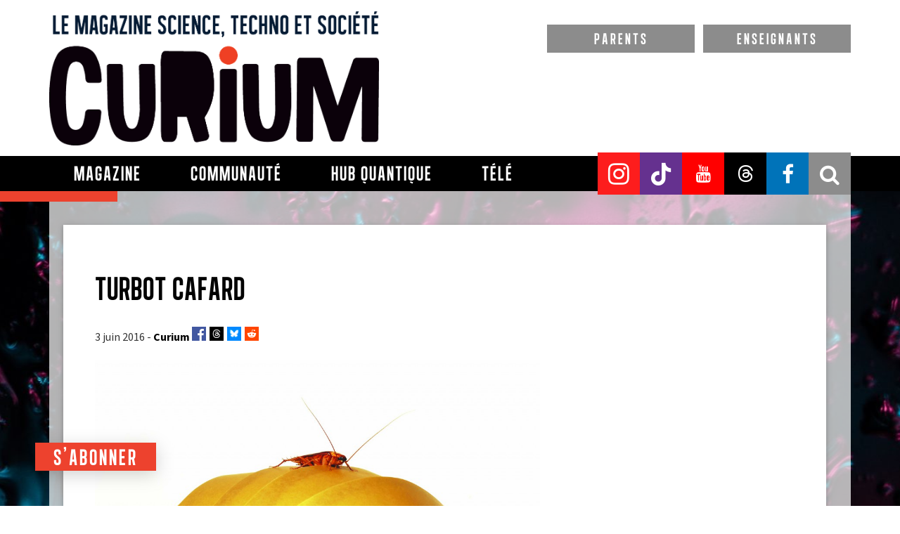

--- FILE ---
content_type: text/html; charset=utf-8
request_url: https://www.google.com/recaptcha/api2/anchor?ar=1&k=6LfdXxcUAAAAAMCQu9v9HOEEcMAds5SGNFd_pt7E&co=aHR0cHM6Ly9jdXJpdW1tYWcuY29tOjQ0Mw..&hl=en&v=PoyoqOPhxBO7pBk68S4YbpHZ&size=normal&anchor-ms=20000&execute-ms=30000&cb=2yhh1bjx8fr0
body_size: 49572
content:
<!DOCTYPE HTML><html dir="ltr" lang="en"><head><meta http-equiv="Content-Type" content="text/html; charset=UTF-8">
<meta http-equiv="X-UA-Compatible" content="IE=edge">
<title>reCAPTCHA</title>
<style type="text/css">
/* cyrillic-ext */
@font-face {
  font-family: 'Roboto';
  font-style: normal;
  font-weight: 400;
  font-stretch: 100%;
  src: url(//fonts.gstatic.com/s/roboto/v48/KFO7CnqEu92Fr1ME7kSn66aGLdTylUAMa3GUBHMdazTgWw.woff2) format('woff2');
  unicode-range: U+0460-052F, U+1C80-1C8A, U+20B4, U+2DE0-2DFF, U+A640-A69F, U+FE2E-FE2F;
}
/* cyrillic */
@font-face {
  font-family: 'Roboto';
  font-style: normal;
  font-weight: 400;
  font-stretch: 100%;
  src: url(//fonts.gstatic.com/s/roboto/v48/KFO7CnqEu92Fr1ME7kSn66aGLdTylUAMa3iUBHMdazTgWw.woff2) format('woff2');
  unicode-range: U+0301, U+0400-045F, U+0490-0491, U+04B0-04B1, U+2116;
}
/* greek-ext */
@font-face {
  font-family: 'Roboto';
  font-style: normal;
  font-weight: 400;
  font-stretch: 100%;
  src: url(//fonts.gstatic.com/s/roboto/v48/KFO7CnqEu92Fr1ME7kSn66aGLdTylUAMa3CUBHMdazTgWw.woff2) format('woff2');
  unicode-range: U+1F00-1FFF;
}
/* greek */
@font-face {
  font-family: 'Roboto';
  font-style: normal;
  font-weight: 400;
  font-stretch: 100%;
  src: url(//fonts.gstatic.com/s/roboto/v48/KFO7CnqEu92Fr1ME7kSn66aGLdTylUAMa3-UBHMdazTgWw.woff2) format('woff2');
  unicode-range: U+0370-0377, U+037A-037F, U+0384-038A, U+038C, U+038E-03A1, U+03A3-03FF;
}
/* math */
@font-face {
  font-family: 'Roboto';
  font-style: normal;
  font-weight: 400;
  font-stretch: 100%;
  src: url(//fonts.gstatic.com/s/roboto/v48/KFO7CnqEu92Fr1ME7kSn66aGLdTylUAMawCUBHMdazTgWw.woff2) format('woff2');
  unicode-range: U+0302-0303, U+0305, U+0307-0308, U+0310, U+0312, U+0315, U+031A, U+0326-0327, U+032C, U+032F-0330, U+0332-0333, U+0338, U+033A, U+0346, U+034D, U+0391-03A1, U+03A3-03A9, U+03B1-03C9, U+03D1, U+03D5-03D6, U+03F0-03F1, U+03F4-03F5, U+2016-2017, U+2034-2038, U+203C, U+2040, U+2043, U+2047, U+2050, U+2057, U+205F, U+2070-2071, U+2074-208E, U+2090-209C, U+20D0-20DC, U+20E1, U+20E5-20EF, U+2100-2112, U+2114-2115, U+2117-2121, U+2123-214F, U+2190, U+2192, U+2194-21AE, U+21B0-21E5, U+21F1-21F2, U+21F4-2211, U+2213-2214, U+2216-22FF, U+2308-230B, U+2310, U+2319, U+231C-2321, U+2336-237A, U+237C, U+2395, U+239B-23B7, U+23D0, U+23DC-23E1, U+2474-2475, U+25AF, U+25B3, U+25B7, U+25BD, U+25C1, U+25CA, U+25CC, U+25FB, U+266D-266F, U+27C0-27FF, U+2900-2AFF, U+2B0E-2B11, U+2B30-2B4C, U+2BFE, U+3030, U+FF5B, U+FF5D, U+1D400-1D7FF, U+1EE00-1EEFF;
}
/* symbols */
@font-face {
  font-family: 'Roboto';
  font-style: normal;
  font-weight: 400;
  font-stretch: 100%;
  src: url(//fonts.gstatic.com/s/roboto/v48/KFO7CnqEu92Fr1ME7kSn66aGLdTylUAMaxKUBHMdazTgWw.woff2) format('woff2');
  unicode-range: U+0001-000C, U+000E-001F, U+007F-009F, U+20DD-20E0, U+20E2-20E4, U+2150-218F, U+2190, U+2192, U+2194-2199, U+21AF, U+21E6-21F0, U+21F3, U+2218-2219, U+2299, U+22C4-22C6, U+2300-243F, U+2440-244A, U+2460-24FF, U+25A0-27BF, U+2800-28FF, U+2921-2922, U+2981, U+29BF, U+29EB, U+2B00-2BFF, U+4DC0-4DFF, U+FFF9-FFFB, U+10140-1018E, U+10190-1019C, U+101A0, U+101D0-101FD, U+102E0-102FB, U+10E60-10E7E, U+1D2C0-1D2D3, U+1D2E0-1D37F, U+1F000-1F0FF, U+1F100-1F1AD, U+1F1E6-1F1FF, U+1F30D-1F30F, U+1F315, U+1F31C, U+1F31E, U+1F320-1F32C, U+1F336, U+1F378, U+1F37D, U+1F382, U+1F393-1F39F, U+1F3A7-1F3A8, U+1F3AC-1F3AF, U+1F3C2, U+1F3C4-1F3C6, U+1F3CA-1F3CE, U+1F3D4-1F3E0, U+1F3ED, U+1F3F1-1F3F3, U+1F3F5-1F3F7, U+1F408, U+1F415, U+1F41F, U+1F426, U+1F43F, U+1F441-1F442, U+1F444, U+1F446-1F449, U+1F44C-1F44E, U+1F453, U+1F46A, U+1F47D, U+1F4A3, U+1F4B0, U+1F4B3, U+1F4B9, U+1F4BB, U+1F4BF, U+1F4C8-1F4CB, U+1F4D6, U+1F4DA, U+1F4DF, U+1F4E3-1F4E6, U+1F4EA-1F4ED, U+1F4F7, U+1F4F9-1F4FB, U+1F4FD-1F4FE, U+1F503, U+1F507-1F50B, U+1F50D, U+1F512-1F513, U+1F53E-1F54A, U+1F54F-1F5FA, U+1F610, U+1F650-1F67F, U+1F687, U+1F68D, U+1F691, U+1F694, U+1F698, U+1F6AD, U+1F6B2, U+1F6B9-1F6BA, U+1F6BC, U+1F6C6-1F6CF, U+1F6D3-1F6D7, U+1F6E0-1F6EA, U+1F6F0-1F6F3, U+1F6F7-1F6FC, U+1F700-1F7FF, U+1F800-1F80B, U+1F810-1F847, U+1F850-1F859, U+1F860-1F887, U+1F890-1F8AD, U+1F8B0-1F8BB, U+1F8C0-1F8C1, U+1F900-1F90B, U+1F93B, U+1F946, U+1F984, U+1F996, U+1F9E9, U+1FA00-1FA6F, U+1FA70-1FA7C, U+1FA80-1FA89, U+1FA8F-1FAC6, U+1FACE-1FADC, U+1FADF-1FAE9, U+1FAF0-1FAF8, U+1FB00-1FBFF;
}
/* vietnamese */
@font-face {
  font-family: 'Roboto';
  font-style: normal;
  font-weight: 400;
  font-stretch: 100%;
  src: url(//fonts.gstatic.com/s/roboto/v48/KFO7CnqEu92Fr1ME7kSn66aGLdTylUAMa3OUBHMdazTgWw.woff2) format('woff2');
  unicode-range: U+0102-0103, U+0110-0111, U+0128-0129, U+0168-0169, U+01A0-01A1, U+01AF-01B0, U+0300-0301, U+0303-0304, U+0308-0309, U+0323, U+0329, U+1EA0-1EF9, U+20AB;
}
/* latin-ext */
@font-face {
  font-family: 'Roboto';
  font-style: normal;
  font-weight: 400;
  font-stretch: 100%;
  src: url(//fonts.gstatic.com/s/roboto/v48/KFO7CnqEu92Fr1ME7kSn66aGLdTylUAMa3KUBHMdazTgWw.woff2) format('woff2');
  unicode-range: U+0100-02BA, U+02BD-02C5, U+02C7-02CC, U+02CE-02D7, U+02DD-02FF, U+0304, U+0308, U+0329, U+1D00-1DBF, U+1E00-1E9F, U+1EF2-1EFF, U+2020, U+20A0-20AB, U+20AD-20C0, U+2113, U+2C60-2C7F, U+A720-A7FF;
}
/* latin */
@font-face {
  font-family: 'Roboto';
  font-style: normal;
  font-weight: 400;
  font-stretch: 100%;
  src: url(//fonts.gstatic.com/s/roboto/v48/KFO7CnqEu92Fr1ME7kSn66aGLdTylUAMa3yUBHMdazQ.woff2) format('woff2');
  unicode-range: U+0000-00FF, U+0131, U+0152-0153, U+02BB-02BC, U+02C6, U+02DA, U+02DC, U+0304, U+0308, U+0329, U+2000-206F, U+20AC, U+2122, U+2191, U+2193, U+2212, U+2215, U+FEFF, U+FFFD;
}
/* cyrillic-ext */
@font-face {
  font-family: 'Roboto';
  font-style: normal;
  font-weight: 500;
  font-stretch: 100%;
  src: url(//fonts.gstatic.com/s/roboto/v48/KFO7CnqEu92Fr1ME7kSn66aGLdTylUAMa3GUBHMdazTgWw.woff2) format('woff2');
  unicode-range: U+0460-052F, U+1C80-1C8A, U+20B4, U+2DE0-2DFF, U+A640-A69F, U+FE2E-FE2F;
}
/* cyrillic */
@font-face {
  font-family: 'Roboto';
  font-style: normal;
  font-weight: 500;
  font-stretch: 100%;
  src: url(//fonts.gstatic.com/s/roboto/v48/KFO7CnqEu92Fr1ME7kSn66aGLdTylUAMa3iUBHMdazTgWw.woff2) format('woff2');
  unicode-range: U+0301, U+0400-045F, U+0490-0491, U+04B0-04B1, U+2116;
}
/* greek-ext */
@font-face {
  font-family: 'Roboto';
  font-style: normal;
  font-weight: 500;
  font-stretch: 100%;
  src: url(//fonts.gstatic.com/s/roboto/v48/KFO7CnqEu92Fr1ME7kSn66aGLdTylUAMa3CUBHMdazTgWw.woff2) format('woff2');
  unicode-range: U+1F00-1FFF;
}
/* greek */
@font-face {
  font-family: 'Roboto';
  font-style: normal;
  font-weight: 500;
  font-stretch: 100%;
  src: url(//fonts.gstatic.com/s/roboto/v48/KFO7CnqEu92Fr1ME7kSn66aGLdTylUAMa3-UBHMdazTgWw.woff2) format('woff2');
  unicode-range: U+0370-0377, U+037A-037F, U+0384-038A, U+038C, U+038E-03A1, U+03A3-03FF;
}
/* math */
@font-face {
  font-family: 'Roboto';
  font-style: normal;
  font-weight: 500;
  font-stretch: 100%;
  src: url(//fonts.gstatic.com/s/roboto/v48/KFO7CnqEu92Fr1ME7kSn66aGLdTylUAMawCUBHMdazTgWw.woff2) format('woff2');
  unicode-range: U+0302-0303, U+0305, U+0307-0308, U+0310, U+0312, U+0315, U+031A, U+0326-0327, U+032C, U+032F-0330, U+0332-0333, U+0338, U+033A, U+0346, U+034D, U+0391-03A1, U+03A3-03A9, U+03B1-03C9, U+03D1, U+03D5-03D6, U+03F0-03F1, U+03F4-03F5, U+2016-2017, U+2034-2038, U+203C, U+2040, U+2043, U+2047, U+2050, U+2057, U+205F, U+2070-2071, U+2074-208E, U+2090-209C, U+20D0-20DC, U+20E1, U+20E5-20EF, U+2100-2112, U+2114-2115, U+2117-2121, U+2123-214F, U+2190, U+2192, U+2194-21AE, U+21B0-21E5, U+21F1-21F2, U+21F4-2211, U+2213-2214, U+2216-22FF, U+2308-230B, U+2310, U+2319, U+231C-2321, U+2336-237A, U+237C, U+2395, U+239B-23B7, U+23D0, U+23DC-23E1, U+2474-2475, U+25AF, U+25B3, U+25B7, U+25BD, U+25C1, U+25CA, U+25CC, U+25FB, U+266D-266F, U+27C0-27FF, U+2900-2AFF, U+2B0E-2B11, U+2B30-2B4C, U+2BFE, U+3030, U+FF5B, U+FF5D, U+1D400-1D7FF, U+1EE00-1EEFF;
}
/* symbols */
@font-face {
  font-family: 'Roboto';
  font-style: normal;
  font-weight: 500;
  font-stretch: 100%;
  src: url(//fonts.gstatic.com/s/roboto/v48/KFO7CnqEu92Fr1ME7kSn66aGLdTylUAMaxKUBHMdazTgWw.woff2) format('woff2');
  unicode-range: U+0001-000C, U+000E-001F, U+007F-009F, U+20DD-20E0, U+20E2-20E4, U+2150-218F, U+2190, U+2192, U+2194-2199, U+21AF, U+21E6-21F0, U+21F3, U+2218-2219, U+2299, U+22C4-22C6, U+2300-243F, U+2440-244A, U+2460-24FF, U+25A0-27BF, U+2800-28FF, U+2921-2922, U+2981, U+29BF, U+29EB, U+2B00-2BFF, U+4DC0-4DFF, U+FFF9-FFFB, U+10140-1018E, U+10190-1019C, U+101A0, U+101D0-101FD, U+102E0-102FB, U+10E60-10E7E, U+1D2C0-1D2D3, U+1D2E0-1D37F, U+1F000-1F0FF, U+1F100-1F1AD, U+1F1E6-1F1FF, U+1F30D-1F30F, U+1F315, U+1F31C, U+1F31E, U+1F320-1F32C, U+1F336, U+1F378, U+1F37D, U+1F382, U+1F393-1F39F, U+1F3A7-1F3A8, U+1F3AC-1F3AF, U+1F3C2, U+1F3C4-1F3C6, U+1F3CA-1F3CE, U+1F3D4-1F3E0, U+1F3ED, U+1F3F1-1F3F3, U+1F3F5-1F3F7, U+1F408, U+1F415, U+1F41F, U+1F426, U+1F43F, U+1F441-1F442, U+1F444, U+1F446-1F449, U+1F44C-1F44E, U+1F453, U+1F46A, U+1F47D, U+1F4A3, U+1F4B0, U+1F4B3, U+1F4B9, U+1F4BB, U+1F4BF, U+1F4C8-1F4CB, U+1F4D6, U+1F4DA, U+1F4DF, U+1F4E3-1F4E6, U+1F4EA-1F4ED, U+1F4F7, U+1F4F9-1F4FB, U+1F4FD-1F4FE, U+1F503, U+1F507-1F50B, U+1F50D, U+1F512-1F513, U+1F53E-1F54A, U+1F54F-1F5FA, U+1F610, U+1F650-1F67F, U+1F687, U+1F68D, U+1F691, U+1F694, U+1F698, U+1F6AD, U+1F6B2, U+1F6B9-1F6BA, U+1F6BC, U+1F6C6-1F6CF, U+1F6D3-1F6D7, U+1F6E0-1F6EA, U+1F6F0-1F6F3, U+1F6F7-1F6FC, U+1F700-1F7FF, U+1F800-1F80B, U+1F810-1F847, U+1F850-1F859, U+1F860-1F887, U+1F890-1F8AD, U+1F8B0-1F8BB, U+1F8C0-1F8C1, U+1F900-1F90B, U+1F93B, U+1F946, U+1F984, U+1F996, U+1F9E9, U+1FA00-1FA6F, U+1FA70-1FA7C, U+1FA80-1FA89, U+1FA8F-1FAC6, U+1FACE-1FADC, U+1FADF-1FAE9, U+1FAF0-1FAF8, U+1FB00-1FBFF;
}
/* vietnamese */
@font-face {
  font-family: 'Roboto';
  font-style: normal;
  font-weight: 500;
  font-stretch: 100%;
  src: url(//fonts.gstatic.com/s/roboto/v48/KFO7CnqEu92Fr1ME7kSn66aGLdTylUAMa3OUBHMdazTgWw.woff2) format('woff2');
  unicode-range: U+0102-0103, U+0110-0111, U+0128-0129, U+0168-0169, U+01A0-01A1, U+01AF-01B0, U+0300-0301, U+0303-0304, U+0308-0309, U+0323, U+0329, U+1EA0-1EF9, U+20AB;
}
/* latin-ext */
@font-face {
  font-family: 'Roboto';
  font-style: normal;
  font-weight: 500;
  font-stretch: 100%;
  src: url(//fonts.gstatic.com/s/roboto/v48/KFO7CnqEu92Fr1ME7kSn66aGLdTylUAMa3KUBHMdazTgWw.woff2) format('woff2');
  unicode-range: U+0100-02BA, U+02BD-02C5, U+02C7-02CC, U+02CE-02D7, U+02DD-02FF, U+0304, U+0308, U+0329, U+1D00-1DBF, U+1E00-1E9F, U+1EF2-1EFF, U+2020, U+20A0-20AB, U+20AD-20C0, U+2113, U+2C60-2C7F, U+A720-A7FF;
}
/* latin */
@font-face {
  font-family: 'Roboto';
  font-style: normal;
  font-weight: 500;
  font-stretch: 100%;
  src: url(//fonts.gstatic.com/s/roboto/v48/KFO7CnqEu92Fr1ME7kSn66aGLdTylUAMa3yUBHMdazQ.woff2) format('woff2');
  unicode-range: U+0000-00FF, U+0131, U+0152-0153, U+02BB-02BC, U+02C6, U+02DA, U+02DC, U+0304, U+0308, U+0329, U+2000-206F, U+20AC, U+2122, U+2191, U+2193, U+2212, U+2215, U+FEFF, U+FFFD;
}
/* cyrillic-ext */
@font-face {
  font-family: 'Roboto';
  font-style: normal;
  font-weight: 900;
  font-stretch: 100%;
  src: url(//fonts.gstatic.com/s/roboto/v48/KFO7CnqEu92Fr1ME7kSn66aGLdTylUAMa3GUBHMdazTgWw.woff2) format('woff2');
  unicode-range: U+0460-052F, U+1C80-1C8A, U+20B4, U+2DE0-2DFF, U+A640-A69F, U+FE2E-FE2F;
}
/* cyrillic */
@font-face {
  font-family: 'Roboto';
  font-style: normal;
  font-weight: 900;
  font-stretch: 100%;
  src: url(//fonts.gstatic.com/s/roboto/v48/KFO7CnqEu92Fr1ME7kSn66aGLdTylUAMa3iUBHMdazTgWw.woff2) format('woff2');
  unicode-range: U+0301, U+0400-045F, U+0490-0491, U+04B0-04B1, U+2116;
}
/* greek-ext */
@font-face {
  font-family: 'Roboto';
  font-style: normal;
  font-weight: 900;
  font-stretch: 100%;
  src: url(//fonts.gstatic.com/s/roboto/v48/KFO7CnqEu92Fr1ME7kSn66aGLdTylUAMa3CUBHMdazTgWw.woff2) format('woff2');
  unicode-range: U+1F00-1FFF;
}
/* greek */
@font-face {
  font-family: 'Roboto';
  font-style: normal;
  font-weight: 900;
  font-stretch: 100%;
  src: url(//fonts.gstatic.com/s/roboto/v48/KFO7CnqEu92Fr1ME7kSn66aGLdTylUAMa3-UBHMdazTgWw.woff2) format('woff2');
  unicode-range: U+0370-0377, U+037A-037F, U+0384-038A, U+038C, U+038E-03A1, U+03A3-03FF;
}
/* math */
@font-face {
  font-family: 'Roboto';
  font-style: normal;
  font-weight: 900;
  font-stretch: 100%;
  src: url(//fonts.gstatic.com/s/roboto/v48/KFO7CnqEu92Fr1ME7kSn66aGLdTylUAMawCUBHMdazTgWw.woff2) format('woff2');
  unicode-range: U+0302-0303, U+0305, U+0307-0308, U+0310, U+0312, U+0315, U+031A, U+0326-0327, U+032C, U+032F-0330, U+0332-0333, U+0338, U+033A, U+0346, U+034D, U+0391-03A1, U+03A3-03A9, U+03B1-03C9, U+03D1, U+03D5-03D6, U+03F0-03F1, U+03F4-03F5, U+2016-2017, U+2034-2038, U+203C, U+2040, U+2043, U+2047, U+2050, U+2057, U+205F, U+2070-2071, U+2074-208E, U+2090-209C, U+20D0-20DC, U+20E1, U+20E5-20EF, U+2100-2112, U+2114-2115, U+2117-2121, U+2123-214F, U+2190, U+2192, U+2194-21AE, U+21B0-21E5, U+21F1-21F2, U+21F4-2211, U+2213-2214, U+2216-22FF, U+2308-230B, U+2310, U+2319, U+231C-2321, U+2336-237A, U+237C, U+2395, U+239B-23B7, U+23D0, U+23DC-23E1, U+2474-2475, U+25AF, U+25B3, U+25B7, U+25BD, U+25C1, U+25CA, U+25CC, U+25FB, U+266D-266F, U+27C0-27FF, U+2900-2AFF, U+2B0E-2B11, U+2B30-2B4C, U+2BFE, U+3030, U+FF5B, U+FF5D, U+1D400-1D7FF, U+1EE00-1EEFF;
}
/* symbols */
@font-face {
  font-family: 'Roboto';
  font-style: normal;
  font-weight: 900;
  font-stretch: 100%;
  src: url(//fonts.gstatic.com/s/roboto/v48/KFO7CnqEu92Fr1ME7kSn66aGLdTylUAMaxKUBHMdazTgWw.woff2) format('woff2');
  unicode-range: U+0001-000C, U+000E-001F, U+007F-009F, U+20DD-20E0, U+20E2-20E4, U+2150-218F, U+2190, U+2192, U+2194-2199, U+21AF, U+21E6-21F0, U+21F3, U+2218-2219, U+2299, U+22C4-22C6, U+2300-243F, U+2440-244A, U+2460-24FF, U+25A0-27BF, U+2800-28FF, U+2921-2922, U+2981, U+29BF, U+29EB, U+2B00-2BFF, U+4DC0-4DFF, U+FFF9-FFFB, U+10140-1018E, U+10190-1019C, U+101A0, U+101D0-101FD, U+102E0-102FB, U+10E60-10E7E, U+1D2C0-1D2D3, U+1D2E0-1D37F, U+1F000-1F0FF, U+1F100-1F1AD, U+1F1E6-1F1FF, U+1F30D-1F30F, U+1F315, U+1F31C, U+1F31E, U+1F320-1F32C, U+1F336, U+1F378, U+1F37D, U+1F382, U+1F393-1F39F, U+1F3A7-1F3A8, U+1F3AC-1F3AF, U+1F3C2, U+1F3C4-1F3C6, U+1F3CA-1F3CE, U+1F3D4-1F3E0, U+1F3ED, U+1F3F1-1F3F3, U+1F3F5-1F3F7, U+1F408, U+1F415, U+1F41F, U+1F426, U+1F43F, U+1F441-1F442, U+1F444, U+1F446-1F449, U+1F44C-1F44E, U+1F453, U+1F46A, U+1F47D, U+1F4A3, U+1F4B0, U+1F4B3, U+1F4B9, U+1F4BB, U+1F4BF, U+1F4C8-1F4CB, U+1F4D6, U+1F4DA, U+1F4DF, U+1F4E3-1F4E6, U+1F4EA-1F4ED, U+1F4F7, U+1F4F9-1F4FB, U+1F4FD-1F4FE, U+1F503, U+1F507-1F50B, U+1F50D, U+1F512-1F513, U+1F53E-1F54A, U+1F54F-1F5FA, U+1F610, U+1F650-1F67F, U+1F687, U+1F68D, U+1F691, U+1F694, U+1F698, U+1F6AD, U+1F6B2, U+1F6B9-1F6BA, U+1F6BC, U+1F6C6-1F6CF, U+1F6D3-1F6D7, U+1F6E0-1F6EA, U+1F6F0-1F6F3, U+1F6F7-1F6FC, U+1F700-1F7FF, U+1F800-1F80B, U+1F810-1F847, U+1F850-1F859, U+1F860-1F887, U+1F890-1F8AD, U+1F8B0-1F8BB, U+1F8C0-1F8C1, U+1F900-1F90B, U+1F93B, U+1F946, U+1F984, U+1F996, U+1F9E9, U+1FA00-1FA6F, U+1FA70-1FA7C, U+1FA80-1FA89, U+1FA8F-1FAC6, U+1FACE-1FADC, U+1FADF-1FAE9, U+1FAF0-1FAF8, U+1FB00-1FBFF;
}
/* vietnamese */
@font-face {
  font-family: 'Roboto';
  font-style: normal;
  font-weight: 900;
  font-stretch: 100%;
  src: url(//fonts.gstatic.com/s/roboto/v48/KFO7CnqEu92Fr1ME7kSn66aGLdTylUAMa3OUBHMdazTgWw.woff2) format('woff2');
  unicode-range: U+0102-0103, U+0110-0111, U+0128-0129, U+0168-0169, U+01A0-01A1, U+01AF-01B0, U+0300-0301, U+0303-0304, U+0308-0309, U+0323, U+0329, U+1EA0-1EF9, U+20AB;
}
/* latin-ext */
@font-face {
  font-family: 'Roboto';
  font-style: normal;
  font-weight: 900;
  font-stretch: 100%;
  src: url(//fonts.gstatic.com/s/roboto/v48/KFO7CnqEu92Fr1ME7kSn66aGLdTylUAMa3KUBHMdazTgWw.woff2) format('woff2');
  unicode-range: U+0100-02BA, U+02BD-02C5, U+02C7-02CC, U+02CE-02D7, U+02DD-02FF, U+0304, U+0308, U+0329, U+1D00-1DBF, U+1E00-1E9F, U+1EF2-1EFF, U+2020, U+20A0-20AB, U+20AD-20C0, U+2113, U+2C60-2C7F, U+A720-A7FF;
}
/* latin */
@font-face {
  font-family: 'Roboto';
  font-style: normal;
  font-weight: 900;
  font-stretch: 100%;
  src: url(//fonts.gstatic.com/s/roboto/v48/KFO7CnqEu92Fr1ME7kSn66aGLdTylUAMa3yUBHMdazQ.woff2) format('woff2');
  unicode-range: U+0000-00FF, U+0131, U+0152-0153, U+02BB-02BC, U+02C6, U+02DA, U+02DC, U+0304, U+0308, U+0329, U+2000-206F, U+20AC, U+2122, U+2191, U+2193, U+2212, U+2215, U+FEFF, U+FFFD;
}

</style>
<link rel="stylesheet" type="text/css" href="https://www.gstatic.com/recaptcha/releases/PoyoqOPhxBO7pBk68S4YbpHZ/styles__ltr.css">
<script nonce="EQZ2dJg-HedbmtZitq7Ygg" type="text/javascript">window['__recaptcha_api'] = 'https://www.google.com/recaptcha/api2/';</script>
<script type="text/javascript" src="https://www.gstatic.com/recaptcha/releases/PoyoqOPhxBO7pBk68S4YbpHZ/recaptcha__en.js" nonce="EQZ2dJg-HedbmtZitq7Ygg">
      
    </script></head>
<body><div id="rc-anchor-alert" class="rc-anchor-alert"></div>
<input type="hidden" id="recaptcha-token" value="[base64]">
<script type="text/javascript" nonce="EQZ2dJg-HedbmtZitq7Ygg">
      recaptcha.anchor.Main.init("[\x22ainput\x22,[\x22bgdata\x22,\x22\x22,\[base64]/[base64]/[base64]/[base64]/[base64]/[base64]/[base64]/[base64]/[base64]/[base64]\\u003d\x22,\[base64]\x22,\x22w4Y5wrfCtlHCksKlGMK4w7vDrSRewodYwohOwoNCwrLDmUzDv3rCgk9Pw6zChMOxwpnDmWHCusOlw7XDh2vCjRLCgzfDksOLZkjDnhLDgsOUwo/ClcKCMMK1S8KaJMODEcOQw7DCmcOYwrPClF4tJjodQld2asKLPMOJw6rDo8O4wpRfwqPDkFYpNcKqcTJHHcOVTkZCw4ItwqEGMsKMdMO+CsKHesO+I8K+w58EUm/DvcOew4s/b8KRwo11w53CtW/CpMObw7PCk8K1w57DjsOFw6YYwrJ8ZcO+wpVdaB3DlMOROMKGwq8YwqbCpGrCtMK1w4bDhAjCscKGVQciw4nDvAETUQdpex9xcCxUw7HDu0V7N8OjX8K9Lj4Ha8KRw4bDmUdCXHLCgydUXXURMWPDrF/DrBbChgzCq8KlC8O7T8KrHcKtF8OsQlgCLRVKaMKmGls2w6jCn8ObYsKbwqtVw58nw5HDjMO7wpw4wrDDinjCksOLKcKnwpZ1FBIFARHCpjoKOQ7DlA7CgXkMwooTw5/CoQUAUsKGNcOZQcK2w7rDokp0Ln/CksOlwrgew6YpwrPCncKCwpV1b0gmFcKFZMKGwppqw55OwpcwVMKiwptww6tYwr8zw7vDrcO0JcO/UAdow5zCp8KAI8O2Lx3Ck8O8w6nDjsKmwqQmf8KZworCrijDnMKpw5/DvsO2X8OewrnCosO4EsKIwo/Dp8OzQ8O+wqliIsKqworCgcOZe8OCBcOGPDPDp0oAw45+w5PCqcKYF8K+w4PDqVhwwpDCosK5wp9NeDvCiMOubcK4wqLCpmnCvyIvwoUiwpg6w49vLwvClHUAwqLCscKBScKmBmDCusK+wrs5w4/DizRLwoBoIgbCnEnCgDZewqsBwrxew6xHYEXCrcKgw6MDXgxsdFQAblFrdsOEXgISw5Nxw5/[base64]/[base64]/DicOtwrwSVjjDhhwTIcOwSsOTw78TwrrCjcOxK8ORw63DhCHDlD/CmWXChWDDr8KKJ1fDoEVCFkLCtMORwr3Ds8KfwqnCtsOMwofDrjJvSiRjwq/[base64]/[base64]/wp3CjMKww4M3B1DCkcO5w418e8OCfCnDpMO3ESPCjw0tKMO7GXjCqCYWBcOhTcOlb8K1aWM6VzMZw7jDoE8CwpYVK8Onw4vCiMOKw7ZOw4JgwobCpcKcI8O/w5t3TCDDpMK1CsOYwpsOw75Bw5XDsMOIw5cPw5DDicK5w6Arw6fCvMKow5TCpMKfw69RDlHDi8OYKsOFwr/DjnBowq/Dq3B7w7ANw7daMMKow44aw7dWw5fCqxdlwq7CvMOYdlbCkxRIE2EVw5Z3CMK5USwBw5pew4TDiMO4NcK+e8O6azzDlsK3IxzCj8KoZFoEAMOcw77CvDnDl2sjZMK/YFzDiMOteB1LasOJw4fCocOTbm46w5nDtRzCgsKTwp/CqsOrw5o4wqbCpz0jw7RIwrY0w4ImR3bCr8KZwpQBwr93H3ANw7I4MMO5w6TDtzEJZMO9dcKva8Okw6nCi8KsIsKYB8KFw7PCiC3Dml7CvRLCksK0wo/[base64]/CvMKlYw/[base64]/DocKiwpHDvnheYMOMw5IgcDEFwoEKw7oUJ8Kzw5giwo0QNStxwohMVcKww5rCmMO7w5svbMO6w53DlMKawpoFFCfCj8O0SsK9Qi7DhgYkwo7DnQfCkTBfwqrCs8KQI8K1JA7DmsOwwoMiBMOzw4PDsy0qwrcSHcOjbMOnw63Dq8OuNsKdw41NCcODMsO6GHF+wqbDgQ/CqBDDsDXDgVvCjjt5dktdRBZZw7nDkcOcwo0gT8KQXMKjw4DDs0rCk8KYwqskP8K+JFJ6w7Qww4UAFsOLJDQOwrMtDMKQWsO4SxzCs2pkUMOkAn3CshVnPMKyQMKvwoxQMsO4V8OEQsOsw68Qai4+axPCqmfCkh/DoWVNL2LDoMKKwpXDrMObIjfCiyXCnsO0w5bDghLDscOtw5RXZQnCvldKawHCr8KaZDkuw6TCscO9DUMqEsK3YHDDjsK7SWTDr8O4w7V4LkUHEcOLY8OJEg83AFjDniLCoSQTwpvDs8KOwqpACwHCnmZPGsKPw6fDrzLCp3DCj8KHd8KfwoUeA8KZCHJJw4E/[base64]/[base64]/ZmtRLsOowpDDoHBrw6VrXcKwM8O0wo7Dn23CjjfClsOLCsOqUhXDpcKyw7fCikUVw4h9w4EeDsKKw4U5XlPCphUHUAERfsKdw6vDtjwuUgdMwqbCtsOTSMOMwqfCvlrDsVzDt8KWwrIvGmlBwrR/[base64]/CscKLXChKwpjChsOvw5UAFSHDhMONw6PDgxt+w4jDl8KTCht0JsK8PcOHw7zDuivDpcO5wpnCkcO9FsKsRMK+K8OBw4fCsxTDlW1ewrfCiUVTfA5Xwr04RUYLwojClmTDmcKmB8ORRsOeXcKRwqzCj8KGTsO2wrrCisOwZMOywq/DtMOYKzLDpAPDv1/DuA9lelJHw5TDoRLDp8OQwqTDqcK2wqU+LsOQwr5AQGtXwrsswoFLwofDmVwjwr7CmxEUFMO4wpDCjsODb0jCkcO3LsOYGcK8FA86TjfCq8KQecKqwpl7w4vCuAQowoYIw5PCkcK8YWRERB8bwpvDkRrCvX/Cnk/DmcOWN8Kqw67DsxbDk8ODTQrDuUdVw4Q0GsKSwrvCjsKaL8Oiw7DDu8KxBV7DnTrCjCnCkk3Dgj81w6Y6T8OTRsKEw659IsKrworDusKowrIPUmHDtMO1RX9PFsO/XcOPbj/Cv3fCgMO6w7AnEx3ClQ9Qw5UCTsOMKxxnwp7DssO9D8KYwpLCrylhLcK5WnM7dcKMXCLDmMKeaWjDksKQwqVfNcKQw6/Dv8OXLHoOaGfDiVEXdsKebWjDkMOUwr3CqMOvF8Ksw6dibsKUYMKiV3RLGT7DqhMYw4gEwqfDocKBIcOeNMOTcThaXwXCtwItwqnCu0vDnTtPfWI2wpRdVsK4w5N/UwjCrcO4SsKla8OhMcKMSFtgYzvDl2HDi8OjdMKIU8O1w5PCvTzCkMKCQC8lBUbCh8KAbggIZmUdPsKhw4zDvg7CrhnDlAkKwqUJwpfDrQHCghh5X8OIwqvDgEnDpcOHFj/CgH5MwozCm8KAw5ZFwrclXcOywqzDlcO9BjBWZh/Cuw86w4MXwrlhP8KQwpDCtcKNwrlbw7JxBzhHcEjCl8KWfR3Dg8O4esKcTBfCvMKRw5PDusOlNsOOwr8PQRJKwobDpsOaVG7CoMOgw7/Dl8O8woInK8KnTn8GD2lfCsOmVMKZesOaQiDCtBHDvsOpw55FXi/DuMOFw4jDmRh0f8O4wpRxw4dgw7U6wpnCn3wIXCPDn0TDsMOeUsO8woRFwozDjcOcwqnDusOwIH1aRFLDr3ZywozDqQEfPMO3NcKBw7TDv8OZwpTDmMObwpcwesOjwpLCmsKTGMKZw6wbesKXwrzCrMOCfMORCynCvQbDkcOJw6ZZegcAT8KPw4LCl8Kywp5/w7xfw5UqwpZDw5gdw79mXMOkLFs6wo7Co8OCwoTDvcK2bRg/[base64]/DhsORBsK9PGltW8OrXsKVw7PCnH/ChcK4OMO3w77Cq8KtwoJGPgfChsO0w6d7w4LCmsKEP8KOLsKSwpPDk8KvwoscYcKzUsOfUsKZwpIyw7QhGHh2BhHCr8KOVFrDgsOEwo9Bw7fCncKva1zDggpRw73CqV06CFNcN8K5acOCS2pBw6XDimlOw7XCpSVYPsK2fgvDjcOswrUmwp1wwpQqw6/Ck8KUwqLDoEjCp01lw6hbTMOAfXHDvcO+FMOBDQjCnAwcw7XCl0PChsOnw7/Cv11CE1bCvMKswp9uccKIwqxgwofDsh7DgxQWw4JBw7s+wqXDoSZjw6ANPsKRcSN3TmHDuMOVeCXChsORwqJxwq15w7PCjcOYw70oN8O/w74ddRXDpcK2wqwRwrI8NcOgwr9eC8KDw4LCnn/DrjzCrMONwqNmd3sIwrx7U8KUUnENwrM7PMKCwqDCqkBlE8KGHcKyJsKrDsOHLy3DkXnClcKTfsK/KkBxw7hXZD/Dv8KEwpcyFsK2MMKiwpbDnAjCoTfDnh5DLsK4OMKXwp/DilXCmDhBKDnDkjYqw751w5tKw4TCiV7DusOtISTDlsO7wqNoJ8KywqTDlFHCucK2wp0qw5N2dcKLC8O7NcKdS8K2LsO/X27CmkjCgsOnw4fDmyXCtxMhw5lYbnjCsMOzw6zDsMKjSUfDjULDhMKCw5XDq0lFY8KMwpJMw43DtxjDjcKVwo8Ywp8KdUHDiQM6FRfDn8O6DcOQAMKRwr/DgjU3dcOKwoQuw4DClys9cMOZwookw53DmcKMwqhaw5wkYFB1woB3OjbCgcO8wq8Lw6PCuTw6wqdAVANFAwrChnxzwp/CpcKQdMKmC8OnUVrCt8K6w7LDjMO+w7pfwrVoPyHCiQfDjBMhw5XDlXk/OmvDvW5VXwAow5vDqsK1w6NVw67CkMK8NMO4RcK4JMOVZlVew53CgmbDhUHCpwzDtWjDusKmKMOHAXpiRxcSC8Oaw4NHw49kXMKXwpTDtmwoBDgOw7bChhMSX2vCvDIjwqrCgh8CHsK5asK4wrrDhU9uwqQ9w4/DmMKIwrvCvh85wrFNwqtDwr/Dpjx2w40dQwYawrI+MMO3w6DDjXMCw6IaDMOHwo/CmsOLwrHCp0FwaiVVMDbDnMKYXzXCqUJ8LsKhB8OMwqNvw63Cj8OkWU1yWsOZI8One8O1wo00wpXDv8O6GMK2NsOYw71wRxxEw6s+w71EXj8tPFLCqMOwaWHCicKww4jCm0vCpMKDwrfCqUtIWkEww5vDk8KyMVk1wqIaKnp/WQTDsBwSwpLCrcO1Phg5QzMEw6DCvD3CpyHCl8K4w7HCpQRUw7dFw7A8KcOJw6TDnVlnwpMkKDZqw7sCKMOxKD/[base64]/w6zDrwTDhihIw6zDoURLDzxAX3RgwqZjKGoKVG3CoMONw4rDp13Do2DDoxvCj3MWCGRwfsOCwobDrT4fb8OSw7x5wq/DrsOCw5V9wr5AE8KMZsKuYQfCo8KBwp1YC8KRw4JGwo3ChQDDgsOfDTDCi3gGYiLCoMOJfsKXw6EUw77DpcKMw4rCv8KEAMOEwrpsw7XDpxXCt8OSwqXDrsK2wpRewrNbSFNBwo4lM8OuNsOUwo0Iw73CuMO5w4k9OhXCj8Oiw4vCrCDDqsKpH8Omwq/DjMOrw5HDu8Kpw6nCni8aJxoYKsOZVAPDvQDCnkEKdlIRFsOcw4fDssK4YcO0w5QqFMKVNMKIwpILwoojTMKMw6cOwqTChHwEXXEwwr/CvW7Dm8KXPDLCisOzwrk7wrHCpQbDpTwOw5cFLsKXwqUHwr08LCvCtsKow6slwp7DgjjColojB1PDgsO/L0AKwqk5wqNWTz/DjDnDtcKTwqQEw47DmmoRw4AEwqRZGFfCj8Odwp4sw4M4wrdRw5sLwow9woUGZlxkwr/CiivDj8KvwqDDqmImF8KIw5XDnsKqMHcrEjbCuMOHZy3DpMOIbMO2wqfCuBFnHcOlwrY7MMOlw5lZRMKSCsKDA2Z8wqjDgcOUwoDCp3IfwqxiwoXCs2XCr8OcdWIyw5dBwrkVBw/[base64]/LcKNMCoHw6wYw5MPwrrDkiUQAMOlw63DgsKpw7DCucKBZcK6asKdXMO8MMKWRcObw4PCi8KyOcK2O0VTwrnCkMO7IMKVT8OcRh/Ct0jCncOYwpjClsOIYi9Tw7TCrsOfwqBbwo/CicO7woHDgsK5I3XDoBHCpEvDl1rCtsO8N1fCj34/bcKHw7cfDMKaT8Ofw59Bw5TDh0bCiUUlw4nDnMOpwo8wBcKuAzBDB8OySE3CpwXDisOHZg0rUsKiQDEhwoltajLDkUksbXjCt8Onw7EmaTPDvgvCqU7CuQ05w7kIw5/DksKvw5rCrcKRw4PCohXCicKcEBLDtsObC8KCwqQTPsKhccO5w6spw6smKDnDvAvDj3QKbMKINHXChQrDoUoKbxEuw6INw5MUwp0Sw53Dn2vDjMKYw5IMcsKvfUPCkz8CwovDl8OWfG9KK8OSAcODZjXDr8OWEBJzwopmMMK+MsKxInM8B8O7w4/CkUAqwp02wr3CtXnCv0vCsjAVO3fCmMOLwrPCj8Kdd0nCsMKvTQAVQnthw7PCrsK3acKNaC7CrMOESxJhfDwew7s1a8KRwqbCs8O2wqlHc8OVEGBLwpfCrAN7QsKuwrDCog4mCxJuw6nDmsO8CcOyw7rClSFXO8K4b3zDrW7CumAKw5gEE8KyfsOrw6fCoh/DulVdOMO5wrVBSMOZw6fDp8KswoY6G1kCw5PDscOiUx0pWz/CkB84bcOcQsK/J1pVw4DDlivDgsKMXcODYcK/NMO3S8OIKsOtwp0JwrdgLDDDrAFdGHbDkA3DglUIwqkSBylhfT0BOSvCtcKKLsO/OcKdw4DDnQvCpTjDnsOvwqvDpythw6DCgcOZw4ogYMKmSMOvwrnCkBDCrgLDtD4LQsKFQ1TDqzJRHMK+w5Unw7AcQcKJYT8mw5HDhCBRRBItw6zDsMKGKB/CksKMwqTDr8KZw6UlKWBmwrrCnsK0w7NOAcK2wr3DosKGCMO4w7TCu8KUw7DCgRAtbcKnwpBUwqVLOMKCw53CkcOZGgTCosOjbQvCu8K0XhDCgsKxwqXCtm/CpBrCssKVwrVHw6TChsONKH/DlyvCsGbCncO4wq3Dig/DiWMXw4UDIcO+VMO7w6jDoiPCuB/Do2fDnx9oAHYDwq8BwpbCmxoQHsOoKsOAw7pxe3Eiwq0VUFLDli7DnMO9w57ClMKgwqkAwosww7Zsc8OKwrgTw7PCrcKtw55Yw63Cq8K6BcO/acO6I8OMEgYgwr4/w4FjIcO5wrwieifDgcK7esK+aArCmcOIwo3DkA3CoMK3w6cwwrEfwpkkw7bCsC5/AsO9dmFaAsK8w7BaIR0Jwr/CtQ7ClRlEw6HDvGfDv0jCnmNFw7Ilwo7Dlkt2KkvDvmPCkcK3w5p9w5MvBsKSw6jDmGbDocO/wqp1w7TDi8OKw4DCnnnDsMKJwrs4WMOyKA/CgcOMw6FbUWB/w6g6TsOXwqLCmXrCr8O0w7LCizDClMOHdF/DozfDpzfCvSkxJ8K1Q8OsPcKgY8KJw700TcK1VnZgwpwNNsKDw5jDqjMpN1pVf3EHw4zDmMKTw7Ijd8OuHh4VaEBtfMKyAGhSMzl/[base64]/wrPDqMKfw5wOwpLDpHvCuDg4CV/[base64]/[base64]/DngHDjQPDpz7CssKTwoEXF8O3wpzDjTLDg8OvVhLDhFIfSTdMT8KiW8K9X2TDuidCw5A0CzDDo8Ovw5fClcOAew8bw5/DiENKaDbCpsK/w6/[base64]/Dum8Sc8KYw4HClcOsXcOfBsOjwqd6U0vCownCgTtgJlAtUhguOVEswr4Aw4QKwqHCgsKPFsKbw5rDnXt2A18OccKycQ3DjcKsw4rDusKUUH3CrMKrHSPDu8KXIE3DvT5awo/CqHEewo3DuzJaJjzDrcOBQCQqUilzwrHDqxp1EQoSwodPcsOzwqkTEcKPwosfw6cEVsOLwpDDmWMdw53DiDfCmMKqUH7DvcKfWsObQsOZwqzDhcKLEEohw7DDpVteNcKHwq4JQCbDpxZYw7FXHj9XwqXDmDF4wpXDqsOoasKCwojCqBHDpXADw5/DjSJveBleHQDDhT9/KcOrfQfDtMOPwodOQR5iwqhZwp0VCHDCucKmSktQPEckwqbCmsOaKyzCkFnDu0AZRMORZ8Kzwp04wq/CmsOBw5/Dg8Oaw50VDMK1wrcTasKCw6zCmmbCocO4wobCsV1kw5bChWjClyTCkMOcZgLDp2hGw4zCtwo8w6PCpMKuw5jDg27CjcO+w7Jzwr/DrW3CusKbDQEow5vDjAbDlcKmY8K+YMOOMh7Cmwp1MsKyUsOwGj7ChcOAw6lOOmXCtGYHXcKVw43CgMKGOcOEAMO5L8KSwrrCokPDkEPDucOqWMKJwo9kwrPDoBNAUR/DpAnCnHxOcndvwozCgH7Cm8O/MxPChcK/MMKxdsO/[base64]/Ckx7CkSvCvV4TwqhxMQEsw4hAw7MOw54oScOsQRLDpcOndjfClFXCigzDnMKAaiFuw6LChsOdCxjDj8OaH8KbwqApYsKGw54XWWNXHQFGwq3CvMOqcMOjw57CjsO3Z8OLwrFTLcOyUxHCnU3CrTfCjsKMw4/DmRIew5YaPcONGcKcOsKgRMOJcT3DpMOHwqgncQjCqTs/w6vCinMgw5JFYiRFw54BwoFjw43CncKDasK5Vzc6w7s7FcKvwpPCmMOiNDjCk2UMw5ILw4PCu8OrD23Dg8OILlnDssKCw6XCr8O/w5DCt8KBA8KOdnHDqcK/[base64]/CksOGV3kEK8K0C8O6wo7Cjl3CoMKCw5vCnMOqJMO0wqnDtsKOJALCjcK6BcONwqofIwsCBMO7w5V7K8OWwoPCuGrDp8KTQk7Dum/Dp8KOLcKWw7jCpsKKw7Qfw4crw6UxwowpwpnCmAoTw5XCmcOrVWoMw7U5wrw7wpIrwpYrPcKIwoDDrzpyEMKgIMO1w7PCkMKwGwjDvmHDnMO5RcKxYFPDp8OpwojDkcKDWyPCsRxLwrYMw5zCnnd5wroJaF/DuMK6BMOvwqTChwwuwqF/BDvClRvCmwMZY8KgLALCjAjDi1DCicKJWMKOSmvChsOnPCIsVMKHbnTCqcKKYsO/d8KxwrMdNTDDmsKHKMO0PcOZwpzDj8OVwpDDj23CunBGYcOTQT7Di8Omw71XwqzClcOFw7rCv1EMwpstwqDDrBnDtjVPRBoZOMKNw7XDj8OyWsKEeMO5F8OJaCUDbF45XMK7woNKHyDDt8Kzw7vCnVUGwrLCqm5JJMO/[base64]/[base64]/Dj8OCwoDDm2bCgsKJw6LDp8KlY3kUC8Ktw5DCm8OUUiTDtmTCo8OTf0bCsMKjesOXwrjDiFvDlMOpw6LCl1dww4gjw5HCksOqwp3CrHZJWDLDk2DDicKDCMKqPCFtOwA0XcK+wqtdwqHChl4Ew5RZwrRoLVZZw6csXyPCnXvDvTR/[base64]/CjEjDh8O2NDcUJ8KSw4HCqycrZzrCh0/DlQ8Rwo7DksKhORrDmjNtFcOawqvCr23DjcOTw4Rmw7ocdWEqGSMMwpDCnMOUwpdRMT/CvQ/DlsKzw5zClS/Cq8OvfCXCksK/[base64]/DmsKYOUwDwo3DvMOWwq/CnCTCosOoIhhQwqB9Qy0Jw4nDjjsSw7wcw7AvWcO/VWIkw7J2dcOHw6gnKMKow5rDmcO3wosIw7zCgsOLWMK4w6nDvMKIH8KIVsOUw7AHwobDix19CUjCrDEKFzDChcKZwp7DvMOywp/CucOpw5TDvEkkw6rCmMOUwqTDnmJvMcOjJT4Qe2bCnBjDvBrCn8OoaMKmORtBH8Oiw7Z8VsOIB8K0wrccOcKlwpzDt8KFwrg7YVI8eW88wqjCkQQuO8KWZW7DicOHd2/DoyjChsOEwr4iw5/DpcO1wq4kUcKFw74hwrLClWfCjsO1wpUSI8OrVQDDisOlaAcPwokWQkvDosKEw7XClsO0wpkZaMKIFT43w4k8wrBmw7rDvXoZHcOZw5LDpsOPw57ChMKJwqHCsQQewoDChcObw6hSVcKmw49Rw7nDtD/Cu8KtwonCjFtow7EHwoHCmRbDssKIwqJjZMOSwrnDucOFWyDCiltvw6XCu3NzesOfwpg6ZULDkMKfHD3Cr8KjRcOKNcOqNsOtPErCqsK4wrHCq8KRwoHCrmoSwrN/[base64]/DtMKywpPDgcK2woHChzTCj0/Cl8K3w5xgZsKqw4UyMEXCjioPMk7Do8OBasOJQsOJw7bDmBF1eMKuJ2PDmcKvAsOkwoRBwrhWwqpUP8KBwqNxecOAXi9RwoJSw7/[base64]/ChcOQwoHDqcKgOcKawrEPJMO6fzUQbR7CqcOAw5kiw5ocwoQHWsOEwpLDuw5AwpsEa0NWwrhWwrJOBcK3YcOAw4fCk8O+w71Kw4PDnsOzwrDDk8OlZx/DhynDqDg8dhFcCljCuMOSXMKRcsKdCsOxMMOuR8KoIcO9w7jDsCoDbcK7Rk0Hw7LCmTbCgMORwrDCuzPDixIkw54Vw53CoAMiwobCo8KlwpnDtm/DuVrCrCbDnG09w7LCkmY6GcKIYRHDpMOpDMKEw5bClxpSQMKEHmHCvELCkz4nwp9uw6DDsnnDiFvCrGfCiG0if8OMBcOYEcOYaCHDvMO3wo4ewoXDj8OWw4zCpMKvwqbCk8OjwobDo8Ksw44XSkF9Q33Cv8KgB29rwqUUw6Qxw5nCsQzCvcO/[base64]/ChWfCuB/CmsOPQMO1w7kmwopBwpAiw57Ci3zCiQduOikyRlnDhRbDvy/DhDhzQcOEwqhqw5TDr1zCi8OLwobDrcKrUUXCo8KAwp0fwofCjsOnwpcsaMKLcsOdwozCm8OYwrpNw5Q/JsKZwoXCosOZAcKaw6o9CMOiwppzXhjDmTPDscKVX8O3d8ObwpbDvzY8ccOYecOywqVFw75bw6xMw5hHLcOEfDHCql5lw5sqN1NHJ2rCocKdwp4JS8OBw6/DpsOUwpZYVyRdDcOhw6hOw7pbIg8XQkPCqcK/GmjDocOnw5kGK2zDjsK2w7LDvGzDliXDsMKHQHHDmg0JFmnDrcO+w5nDlcKufMKGTGpYwoALw43CpcOpw6vDtQ0eYHxhGipLw4BCwp8/[base64]/[base64]/w4sSL8OzDMO4C8KOUcK5RWXCpQlLVCVcwrjCgsOifsKJdxLDocKSa8OAw7xrwrnCpVnCu8OHwq7DqUzCvMKQw6bDsnPDl3LCuMOrw57Dj8KEZsOYDMK1w51zIcOPw50Kw6/Cn8KFVsOKwrXDknhZwpnDgjMlw4ZuwqbCoCwIwoDDhcOZw5oHNsKqX8OCVnbCiQ5KSUYkBcKzX8Kkw7cYIUjCkhTCi3HCqMOHw77DkVkAwobDmSrCijvDqsOiIsOPTsOvwrDDu8OfDMKGwoDCvsO4HcKAw7EUwpp1BsOBF8KMWMOpwpITWUTCtcO8w7TDr1lrA1/Cr8OIesOfwqdwO8Kiw4PDmMK4woLCrsOawqvCrknCpsKiWMOHGsKjUMKsw744CcO8wqkJwq1Iw5hFCjbDvsKfHsKBATLCm8ORwqbCml8Rwr0vKC8jwrHDmwDCpsKWw4xBwoJ8EnPDu8O0eMKvUzg3CsO/w4fCkTzDp1PCssKbZMK5w7xEw73CoDotw6YCwrLCo8Khbj1lw7BNQsKENsOrNREcw6/DqsOSWCJvwofDv08owoBJFcK7wpkzwqpIw4ceJ8K8w78ew5MEcShsasOQwrwEwp7CtVUCaizDqVJaw6PDj8OTw7cqwqXChVwtd8ODU8K/e0kzwqgBw7PDkMOiC8Oswpcdw7A7d8O5w7NcWVBICMKba8K6wrfDr8OkAsO9H2nDkn4iPSMIAzd3worDssKmCcKzZsOvw5jDgWvDnG3DjV1uwq1PwrXDo18GFytOaMKjWjtow7nCjH3ClcOww5Rywr7DmMKRw6nCjsOPwql/wqDDt1Zww6LCq8Kcw4LChsKtw7nDszApwoBQw4TCl8OAwqvDthzDjsOOw5EZH30HRUHDhiEQIBvDpUTDlRodKMKXwo/DtjHCiWVkL8K5w4VNCsKIGwfCtMKcw7xYB8OYCTLCgsO6wqHDucOywoLCpw3Ch2A5Sggyw5nDtcO7SMOPbFNGFMOqw7Egw7DCm8O5wpXDh8KYwq/DicKRC3nCgWEBwqhCw4HDl8KdRSrCoTgTwosYw5nDt8Okw7nCmEETwpjCi1ENwr5vBXTDvcKqw4XCpcOECSVreW9rwo7Cu8OnfH7DrBx7w4TCjkJlwqXDmcORZ1bChzPCsF/DniPCjcKMcsKWw74mKsKkZ8OXw54MWcKYwpE5OMKgw5AkYgTDrMOrcsOFw5ULwr5NG8KSwrHDjcOIw4DCusOaUjljWEUewrdSBwrCo1lPwpvChG0PLFbDqMKkHwQ0PnHDgcOHw7AYwqLCtUvDm0XDhDzCssOaXWc+F0YlL0Q9acK/[base64]/Pmc5IEUPLVbCrMKwWcKRVjY/D8Ogw740QsOrw5pHacKUXhNGwpBANsOEwo/ClMOUQxZbwp9mw6nDnTXCgsKGw7lNMBbCucK7w6jCiy1XJsKVw7PDg03Di8Kbw6Ykw5JLPVbCvsKgw4nDrnzDhcKyVMOcGRp0wq7CjwYcZgREwo5Zw7PChsOVwprCvsOdwrLDsVrCgMKow7wRw7slw61XMcKlw4LCokTCnC/CngJ6GsKhGcKaJ1AVwpwKMsOswpstwodsXcK0w6Ukw412W8Oqw6JUDMOQPMOrw742wrohLcO8wpRhcTZ/aHN+w684KTrDhUofwoXCsEPDqsKwVT/ClcKAwqDDsMOrwqoVwq9QBjAmGA1fIMOqw4t/WUsmwp8rUcO1wojCocOuUC/CvMK1w6heBzjCniZswrpLwpNvI8K5wqXDvSsIA8Kaw4Ivw6bCjh/[base64]/CQTDvcK6NMKSw7LCvXhpHMK6dsOgJcKdFMOpw5DCpn3CgMOQVFsGwpdtJcOqSC8/AMOuJsOrwrXCusOkw6nCmcK/VMOFczpnw4rCtMOXw55SwpLDnXzCrMOkw4bDtFPCuAXDilUpw77CkVh1w5fCih3Dm2l+wpTDuXDDhMOgcETCn8Obwpp9aMKZBD1oHMK8wrNQwozDvMOuw6PCpSApScOWw67ClMKZw79zwp8vesKvLlPDmzTCj8K6wq/CrMOnwqpXw6fCvVPCnCbDlcKCwpplHWd/dF3CjmPCvx/[base64]/wqItwpp2wq/CsVkxwqfCmS/Cu8K/eU3DtSxKwq/CmTUjHFXCojoeV8OEd1DCr3wrw7bDgsKrwoEbVlLCikE/LcKnCcOTwqzDgBbCiEPDksO8YMOLwpPCvsOLw4IiHS/Du8O5TMKFw6YCM8Otw6VhwpbCncKsZ8K0w5Miw5kDTcOgJGbCncO4wqF3w7LClcOpw7zDncO5TgPDusKwYgzDpArDtHvCrMKOwq0cOsOuTkVSKhB9CEEvwoLDogQuw5fDmT/Dg8O9wocZw7TCtUkROyXDpUE7MnDDhSs+w6kBAijDpcOTwq7ClxdYw7JGw4/DvMKdwp/[base64]/ZX7Cq8KteyZkwpXDhMKwwqwEwq7DisOnw7lGSwAKw4Q+w7vCqMKxWsOAwrB9ScKzw71tBcOOw4tWHijCmFnCjzDCn8KcecOcw5LDsRpZw6cWw7swwrxew5kYw51qwpUpwqnCpzzCgTzDnjDCmVoIw5FJb8KIwrBSJgBZFwISw61Yw7UswqfCvBdZUsK5L8K/e8Oowr/DqGIfTcOXwq7CucKhw6jCscKYw7vDglV1wrAuFjfCt8KUw5VEDsKTb2M2wqAjTsKlw43DkyFKwpXCjWPCg8KGw4k4SwPDisK/wo8CaA/DmsOUIMOCY8OFw70owrRhclfCgsOHKMK0ZcK0dlvDoHsaw7PCmcO6G23ChWXCsClpwrHCuGsCOMOOHcOWwpXCvVsuw4/DtELDqW3CrGDDtk/CjjfDmcKjwrcgccKuVl/DnifCucOaf8OdZH/DuRrCkXrDqnLCk8OvOANOwrZfw6rDqMKkw6vDsF/CjMOTw5DCp8OHUTjCvT3DgcOtFsK0aMOEfcKrfMKtw5XDt8Ofwo18c0DCvQ/[base64]/CkMOONkjCjR/[base64]/CnGFfwqlfw7nDg3nCgDnCqMONwo7DjjJMV8K3wpvCtRHCkzAew41YwpvDsMOMAR1tw6gdw7fDssOuw6dmGXfDtcOJCsOHAcKzAT45UiwNRsOSw4waLC/CisK1B8Kna8KzwrTCosOowq9VF8K1DsKWG1FJU8KFdsKdFMKAw40ONcOzw67DjMODUk3DklHDiMKEC8KVwqAcw7TDiMOdw4PCosKoKWvDocKiLUrDh8K1w47CkcKKWmPCvcKvUcO9wrQpwoTClMK/[base64]/Ct8OAC8OYwrI2PQDCtcONF8KhQsKVXsOAcMKpH8Kbw4HCmFkyw6cJZG0LwqtXwro+G0IoJsOTNMOOw7TDmcK1aHbCmjRtOiHClUrCignDvcObasKMCl7DgVsedMKfwr/CmsKUwrhtCVNrw4g0QQjCv3BBw4BRw5FUwobCtibDn8KOwpLCiFvDpUsZwo7CjMKmJsOlOErCpsOYw65lw6rCr2oqDsKGE8KTw4wHw6gBw6RuAcKCEBogwqPDvsKaw7XCk0/DusOiwrYiw7MmWEs/wooTAnpCe8K/wp/DoyvCosKoGcO0woFaw7DDnB1nw6vDi8KKwr4cKsOQRcOzwrxuwpHCkcKsHMK6FQYGw71zwpvCgcOID8ObwprDmMKdwoXCgyoVFcKfw64wRAhLwqPClj3DuADCr8KZBmDCnHzCo8O/CzdyJR8FTcKHw6N8wqdYHgvCu0Zow4vCrgZrwq/CsivDkcKQYQJcw5kNKUllw6dyTsOWUsKdw6JANMOmIjzCr1pYODXDqsOWUsKQfA9Ma1nCq8KMLGDCvCHChGvDmDsow7zDsMKyX8K2wo3CgsOnw4fDghcFw7vCsnPDnnDCgAEgw6Mjw6vDksKDwrPDqMODT8Kjw7nCg8OCwr/DploiZgjCl8KgScOPw59NdGR+wqlMCUHCusOFw7DDnsO3NljDgmbDnXTCvcK8wqECRiTDnMOXw6lGw53DlHB4L8Ktw6QxLhPCsGdDwrfCtsOOOsKObsOFw4YcaMOfw7zDsMKmw4Vpd8OOw6PDnwBVe8KHwrzDi33Cm8KOUXpOfcO/I8K+w5dtIcKIwpwmb1EUw44Hwp0Nw5DCjSPDksKXMXYowpIWw7EPwo0iw6lEHcKOYMKIcMO1wpQKw4U/wonDmmBJwo92w6/DqB/CmiQnEA8kw6drMcOPwpDChsO8wo3DrMOjwrYKwo5Aw6R+w6MSw6DCrAPCpcK6KMKIZ1d9W8O3wpVtb8K4K0B6WcOMZUHClE8owpsME8K6Ll/DojDCjsKhRMK/w5DDt2TDh3HDnw1cFcO/[base64]/CtmUWw4fDpC9tM8KLwonDsGzCrRZGw5IRwrTCqRHClh3DrXbDvcKRLsOZwpdUVsOUZFXDtsO2w4HDvFAiOcOAw5TDoX7DjWpIN8OEMUrDrMOKehzCsW/DtcKYK8O0wqJCHCHCs2DCpzJNw7fDnEfCi8Orwq0XMjN7QEZoEB0BHMOOw4kBVTXDksOtw7fDoMOMwr3DjmfCv8KkwrDCs8KDw6gqZSrDm0tdwpbDl8O8NsK/wqbDjiTCrl83w6UVwoZgZcODwqPCvcOyFj1jAmHDm2lzw6rDmcKAw6InS0PDmxM7w7otGMO6woLCvTI7w7VxBsOKwp4fw4cxDDASwoBXCjE5IQvCl8ODw7o/woTCqHZkWMKqRsKbwr9QPR3ChRsRw7kyOcOmwrBVHEbDi8OGwq8ZTWsVwr7CnE08OE8Ew7pGXMKpBMKJGiF5HcOcegfDoH/DvGUiBFNDRcOvwqHCmEFXwrt7CBh3wrgiUxzCkhfCp8KTbGEFNcOVE8Otw55hwo7ClcOzSm5pwp/CiVJfw54mGMKGKxkAR1U/R8KkwpjDncOxwqrCsMKgw6NcwoF6aADDo8KBRVTCiyxjwodnf8KhwobCk8OBw77DrMOyw5M8w4xcw5XDjsK/dMKpwqLDtg9iVn3Dm8Obw7d8w4tlwocQwq3CrxITWQFADl9GR8O8DcOND8KLwpjCl8KvY8OYwpJkwqRlwrcYJhrDsDQgS0HCqBbCrsKrw5rCnHVFdsOjw7rCmcK4GcO1w6fChhJhw6LCpzUJw6RFDsK8B2rCqmZUbMOjIcKLJsK2w6l1wq9Rb8OEw4/CvcOXVHrClsKMw77CusKBw7xVwoM7TE83w7vDoWotLMK8H8K/YcO9wqMvYzvCi2ZqACN/[base64]/Du8O5XMKDw79hw6LChMO/w5gDwrIXYW4Rw7PCvMKNL8O2wpwbwr/DsSPDlAzCmsOFwrLDq8OCcMOBwqQ8wrvDqMKiwrRQw4LDhCjDrkvDp0I6w7fCm3LCvWV0WsK2HcOgw45/wo7Dq8OMTMOhEQB2XMOZw4jDjsO+w57Dk8KXw73ChcOMH8ObaQXDlRPDkMO3wpXDpMKkw4jDkcOUBcOmw6UBaEtXOnbDjMOxGMOewpJNwqUfw5/[base64]/[base64]/[base64]/CtEbCoMObccOfw6wSwr4SAA8dw4tQw7YrYMO0OcK1ElA4wrDCuMOUw5PCj8KSVMKrw5nDssK4bsKPLnXCpTfDth/CjWrDkMOTw7vDg8OFwpnDjjlIFXN3fsOtwrHCsjFOw5ZsT1fCp2bDh8Obw7DCl0fDqgfCv8OMw6/DtMK5w73Ds38cS8OuacKcPT7Ci1jDvjLClcOjVifCoF1/wqJLw5XCn8K/EVtjwqonw6PCvWDDgE3DhxDDocK4YAHCqXYuEW0Sw4dpw7fCksOwdDBdw5s5cU4ZZ0oiOjvDo8O7w6/DtFHDmmZ5Kh1lwqnDrmfDlwjChsO9JUDDr8KPTRfCo8KGHDIYExB4AWhEOFHDmRFPwrJnwoUVEcOufcOAwpbCtTxOLsOAADvDrMK8woXClcKowr/Dj8Ozwo7CqQjDssO8asK5wqoXw6DCkVHCiwLDj39dw6phEcKmGWTDicOyw4MUWMO4AE7Ch1I6wqbDl8OeEcK8woNxIcK+wrtTI8O8w4QUMMKqMcOPcSBQwqzDowHDrsOUNsKAwrvCvcO8wr9lw5/Dq2fCgsOuwpbCh1jDvcKbwqZaw5/DsDxyw45ZXV/[base64]/NjnDqxx7w4/CqRDDvcOEFMO8bzYow6nCpDMdwqw8UcKMLBDDscKjwqR+wqjDssKGCcOlwrU1acKGGcOPwqQIw4xEwrrCisOlwpt8wrfCg8Kow7LDpsKIBMKyw7FWdAxucsO8YEHCjFrDpQrCmMK2VHoPwp8gw64Nw7/Dlnd7w6DDp8O7woMMRcOGwo/DqUV0woI8FUjCnjYpw6RkLkFKUyPDvT9pOVhjw6hJw7BRw7TCjMO9wqjDq2XDjhdEw6zCqEdDVhzDh8OvdhtEw4p5QVHCs8O5wpDCvXbDl8KOwrd/[base64]/[base64]/w4N9BcOfw4hKeWNBwptawo/[base64]/Cj8OvwpPDvcKcfsOhKcOfw7xIwrE6C2ZlTsOoN8OHwrQ9eU5iEkoDNcKsE114SV3Dp8KJw559wpBcVifCvcKAIsOpVMKmw6bDoMKnETNbw4/CvhRawrFuEcKacsKXwp7Cql/CrMOpUcKOwqFHQSPDuMOfwqJHw4sHw77CsMO+YcKRMw5/Q8K9w6nClMOhwo4iccKHw6HDjMO0GXR7NsKDw6EAw6MGYcO/wokgw7VvAsOCw6k4w5BEBcOaw7xsw43DvwbDi3TCgMO3w6ITwrLDsSbDtFotbcKSw6A2wqHCl8K1w4LCmnDDg8KSw4FoRBDCuMOxw7TCnVvDmMO7wqrDjUXCjsKuWMO3eXBqQ13DiCjDr8Kbe8KyY8K1SHRGUQ5zw4ITw5vCqsKVMMOpU8Oew6Z9fXh1wo5vFj/DlQ8HakLCmDDCisK9w4XDpMO1w4J2E0nDlsKuw57DrX1WwpsTJMK7w5TDiDTCmSdGGcOdw7shPFIcBsOqHMOFADTDkwrCigUxw7fCgnAhwpXDlgF7w4jDihAEThg2PFjCp8KyNzxnWsKbeAwgwotdLzAEGFNjNHQ2w6/Dq8O9woTDsULCoQd0w6QCw5XCo3zCrMOFw7xvCQoNY8Ohwp/DhXJFw6DCrMKKZgrDnMOlPcKVwqguwqXDk2EOYR4EHGPCrmx7IMOTwqBjw4IrwoJ0wojCtMOGw5pcSVIIPcKgw41pU8KLZsOPIjPDlHwiw77CtVjDtMK1e0vDp8Obw53DtQEbw4nCj8KZTMKhwqvDpGZbDw/CgsOWwrvCscKKZQttPDwPQcKRw6bCh8K8w7TDgUrDgCvCmMKyw7bDuE43cMK8fsOdUlwMCMKgwothwocFYCrCo8KEVWF2IsKrw6PClCJxwqpbTiRgXhHCsT/Cl8KlwozCssK0LwnDisKxw5PDhcKuF3NHNhvCjMOFdwbClQQIw6dWw4tDC1HDo8OZw6QUFjB8AsKAwodBVMKww4cobWh8MAnDm1sJesOrwqg+wpPCoWTCvsKDwp5/RMO8YnZSJlE5w7rDscORXMOuw4DDgiIJRG3CgzcfwpFywq3DkWBGDy9two/DtnsdciIgD8O5FcO2w5Q1w63DuQjDpn9Aw7/DnWt3w4XCgDFEM8OLwppTw7fDmsOSw6DCs8KIKcOWw4zDknUjw4xVwpRAG8KaEsK8wqQvCsOnwoc9w5A9W8OOwpIEACzDtcO2wpAjw5AeQ8KkZcO0woXCjMOEaTZibgvCqwfCgQ7Dt8K/RMOFwqPCqcKbMEgHET/CtwMuI2JiPsKww6wxwrgXbG9aHsO/woIkf8O1woprasO+w4Mrw5XDiTjDuioKDMOmwqrCv8Knwp7Du8OOwr3CscKGwo7DnMKDwpdlwpVPIMKVMcK2w7RAwr/CgiV9dG0fJ8KnLTQsPsKGIxrCtiNncQg1wp/CscK9w5zCnsO+ecOuc8KCfXVnw4p7wrvDmVElPcKgCALCmXjDmsOxG27CiMOXJsOJSlxMLsK3fsOhHl3CgydSwrIow5F5RcO7w7rCvsKcwoHClMOQw5IAw6s6w5fCmz/[base64]/CosKbw4bDtcKTwoPCjTAAOMOPJzfDlQZfw6LCrsOAU8OFwrLDpBfDhMKuwpV9W8KZw7nDt8O7RXwJL8Ksw6bCvj0gZF9mw7zDjMKRw5E4bzPCrcKfw4zDocOywoHClyogw5Nuw63DuzTDisOoJlNbOGM1w6Fbc8Kfw71sOljDtsKKwpvDvlg/[base64]/[base64]\x22],null,[\x22conf\x22,null,\x226LfdXxcUAAAAAMCQu9v9HOEEcMAds5SGNFd_pt7E\x22,0,null,null,null,0,[21,125,63,73,95,87,41,43,42,83,102,105,109,121],[1017145,652],0,null,null,null,null,0,null,0,null,700,1,null,0,\[base64]/76lBhnEnQkZnOKMAhk\\u003d\x22,0,0,null,null,1,null,0,1,null,null,null,0],\x22https://curiummag.com:443\x22,null,[1,1,1],null,null,null,0,3600,[\x22https://www.google.com/intl/en/policies/privacy/\x22,\x22https://www.google.com/intl/en/policies/terms/\x22],\x22ZIJwmYpfA2uusiH4XC9rfMZq7r5pahD2lo5sT1miuRU\\u003d\x22,0,0,null,1,1768707160627,0,0,[39],null,[14,216,78,91,191],\x22RC-qyB9A9_JawAcpg\x22,null,null,null,null,null,\x220dAFcWeA6NOwCjFkxjt6n1qnJY6SIYva0ssaNtDXCkuqrr8Rn4yH7cUuXZKr0UNHSh6PUMV9CDILQx7HV01a-qwuoTdsINn_NQCg\x22,1768789960668]");
    </script></body></html>

--- FILE ---
content_type: text/html; charset=utf-8
request_url: https://www.google.com/recaptcha/api2/aframe
body_size: -266
content:
<!DOCTYPE HTML><html><head><meta http-equiv="content-type" content="text/html; charset=UTF-8"></head><body><script nonce="bpfEH8yzCeMnkuWCkgp16g">/** Anti-fraud and anti-abuse applications only. See google.com/recaptcha */ try{var clients={'sodar':'https://pagead2.googlesyndication.com/pagead/sodar?'};window.addEventListener("message",function(a){try{if(a.source===window.parent){var b=JSON.parse(a.data);var c=clients[b['id']];if(c){var d=document.createElement('img');d.src=c+b['params']+'&rc='+(localStorage.getItem("rc::a")?sessionStorage.getItem("rc::b"):"");window.document.body.appendChild(d);sessionStorage.setItem("rc::e",parseInt(sessionStorage.getItem("rc::e")||0)+1);localStorage.setItem("rc::h",'1768703563419');}}}catch(b){}});window.parent.postMessage("_grecaptcha_ready", "*");}catch(b){}</script></body></html>

--- FILE ---
content_type: application/javascript; charset=utf-8
request_url: https://curiummag.com/wp-content/themes/debrouillards/js/global.js?ver=6.9
body_size: 269
content:
jQuery(function( $ ){
	// Handle progress bar
	if(document.getElementById("progress-scroll") != undefined) {
		window.addEventListener('scroll', handleScrollProgress);
		window.addEventListener('load', handleScrollProgress);
	}
});

function handleScrollProgress() {
	var winScroll = (document.body.scrollTop || document.documentElement.scrollTop) + (window.innerHeight / 2);
		
	const contentHeight = document.querySelector("#article_block_left .article-content").offsetHeight;
	const contentOffsetTop = document.querySelector("#article_block_left .article-content").offsetTop;
	
	let ScrollBarWidth;
	const diff = winScroll - contentOffsetTop;
	
	if(diff <= 0) {
		ScrollBarWidth = 0;
	} else {
		if((winScroll) < (contentOffsetTop + contentHeight)) {
			ScrollBarWidth = (diff / contentHeight) * 100;
		} else {
			ScrollBarWidth = 100;
		}
	}
	document.getElementById("progress-scroll").style.width = ScrollBarWidth + "%";
}